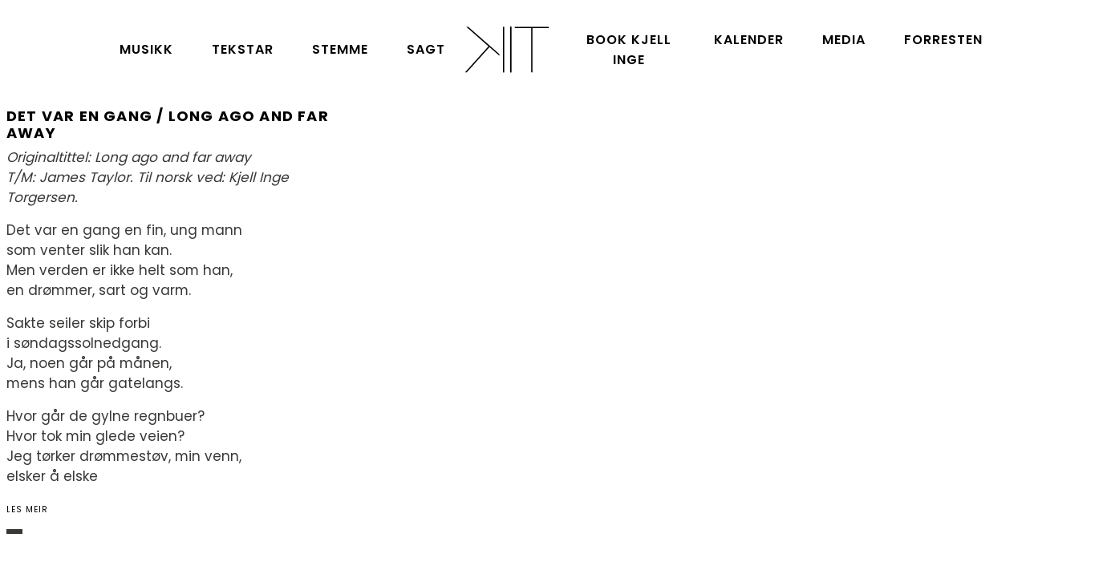

--- FILE ---
content_type: text/html; charset=UTF-8
request_url: https://kjellingetorgersen.no/index.php/tagger/james-taylor
body_size: 9964
content:
<!DOCTYPE html><html lang="nn" dir="ltr" prefix="content: http://purl.org/rss/1.0/modules/content/ dc: http://purl.org/dc/terms/ foaf: http://xmlns.com/foaf/0.1/ og: http://ogp.me/ns# rdfs: http://www.w3.org/2000/01/rdf-schema# schema: http://schema.org/ sioc: http://rdfs.org/sioc/ns# sioct: http://rdfs.org/sioc/types# skos: http://www.w3.org/2004/02/skos/core# xsd: http://www.w3.org/2001/XMLSchema# "><head><meta charset="utf-8" /><link rel="canonical" href="https://kjellingetorgersen.no/index.php/tagger/james-taylor" /><meta name="dcterms.title" content="| Kjell Inge Torgersen - Musikar • Stemme" /><meta property="og:site_name" content="| Kjell Inge Torgersen - Musikar • Stemme" /><meta property="og:url" content="https://kjellingetorgersen.no/index.php/tagger/james-taylor" /><meta property="og:image:type" content="image/jpeg" /><meta property="og:phone_number" content="+47 900 70 619" /><meta name="Generator" content="Drupal 9 (https://www.drupal.org)" /><meta name="MobileOptimized" content="width" /><meta name="HandheldFriendly" content="true" /><meta name="viewport" content="width=device-width, initial-scale=1.0" /><link rel="icon" href="/themes/kit/favicon.ico" type="image/vnd.microsoft.icon" /><link rel="alternate" type="application/rss+xml" title="James Taylor" href="https://kjellingetorgersen.no/index.php/taxonomy/term/72/feed" /><link rel="apple-touch-icon" sizes="180x180" href="/index.php/themes/kit/img/fav/apple-touch-icon.png"><link rel="icon" type="image/png" sizes="32x32" href="/index.php/themes/kit/img/fav/favicon-32x32.png"><link rel="icon" type="image/png" sizes="16x16" href="/index.php/themes/kit/img/fav/favicon-16x16.png"><link rel="manifest" href="/index.php/themes/kit/img/fav/site.webmanifest"><link rel="manifest" href="/index.php/themes/kit/img/fav/site.webmanifest"><meta name="msapplication-TileColor" content="#da532c"><meta name="theme-color" content="#ffffff"><title>James Taylor | Kjell Inge Torgersen - Musikar • Stemme</title><meta http-equiv="x-ua-compatible" content="ie=edge" charset="utf-8"><meta name="geo.region" content="NO" /><meta name="geo.placename" content="Stavanger" /><meta name="geo.position" content="58.967458;5.757814" /><meta name="ICBM" content="58.967458, 5.757814" /><meta name="facebook-domain-verification" content="jc2xxirxecghn3dvhkfbxkmhlnf4q6" /><link href="https://fonts.googleapis.com/css?family=Poppins:300,400,500,600,700,800&amp;display=swap" rel="stylesheet"><link rel="stylesheet" media="all" href="/sites/default/files/css/css_LLiICWna101nNIKOt54Q7E-mxH73Y8zRqXpwcB9skKc.css" /><link rel="stylesheet" media="all" href="/sites/default/files/css/css_bRAh5rCmEP8ZnePcWQqmSxzYTjvddJF5JqybBSykclA.css" /><script src="/themes/kit/vendor/modernizr/modernizr.min.js"></script></head><body class="path-taxonomy"> <a href="#main" class="visually-hidden focusable"> Down to content </a><div class="dialog-off-canvas-main-canvas" data-off-canvas-main-canvas><div class="bar"><div class="progress-container"><div class="progress-bar" id="myBar"></div></div></div><nav class="navbar navbar-expand-lg navbar-custom smart-scroll justify-content-between"><div class="container-fluid"><div class="d-flex flex-column text-center order-lg-2"><a class="navbar-brand" href="/index.php/" title="Home" rel="home"><img src="/themes/kit/img/logo.svg" alt="KIT Logo"></a></div><button class="navbar-toggler collapsed" type="button" data-toggle="collapse" data-target=".dual-nav" aria-controls="navbarsExampleDefault" aria-expanded="false" aria-label="Toggle navigation"> <span class="icon-bar top-bar"></span> <span class="icon-bar middle-bar"></span> <span class="icon-bar bottom-bar"></span> </button><div class="navbar-collapse collapse dual-nav w-50 order-lg-1"><h2 class="visually-hidden" id="block-kit-main-menu-menu">Main navigation</h2><ul class="nav navbar-nav ml-auto"><li class="nav-item"> <a href="/musikk" data-drupal-link-system-path="node/32">Musikk</a></li><li class="nav-item"> <a href="/tekstar" data-drupal-link-system-path="node/342">Tekstar</a></li><li class="nav-item"> <a href="/stemme" data-drupal-link-system-path="node/39">Stemme</a></li><li class="nav-item"> <a href="/sagt-om" data-drupal-link-system-path="node/26">Sagt</a></li></ul></div><div class="navbar-collapse collapse dual-nav w-50 order-lg-3"><h2 class="visually-hidden" id="block-navigation-menu">Navigation</h2><ul class="navbar-nav"><li class="nav-item"> <a href="/book-kjell-inge" title="Book Kjell Inge til…" data-drupal-link-system-path="node/27">Book Kjell Inge</a></li><li class="nav-item"> <a href="/kalender-og-billetter" data-drupal-link-system-path="node/24">Kalender</a></li><li class="nav-item"> <a href="/media" data-drupal-link-system-path="node/18">Media</a></li><li class="nav-item"> <a href="/forresten" data-drupal-link-system-path="node/17">Forresten</a></li></ul></div></div></nav><main role="main"><div class="container text-center"><div id="block-pagetitle"><h1>James Taylor</h1></div></div> <a id="main-content" tabindex="-1"></a> <section id="main" class="highlights taxo"><div class="container-fluid"><div class="row row-eq-height align-items-bottom justify-content-bottom align-self-bottom"><div id="block-kit-messages"><div data-drupal-messages-fallback class="hidden"></div></div><div class="view-header"><div about="/index.php/tagger/james-taylor"></div></div><div data-history-node-id="353" class="node node--type-sangtekst node--view-mode-teaser col-md-4 col-sm-4 align-self-end aos-init px-2"><div><h2 class="node-title pt-5"> <a href="/index.php/sangtekst/det-var-en-gang-long-ago-and-far-away" hreflang="nn">Det var en gang / Long ago and far away</a></h2><div class="field field--name-body field--type-text-with-summary field--label-hidden field__item"><p><em>Originaltittel: Long ago and far away<br />T/M: James Taylor. Til norsk ved: Kjell Inge Torgersen.</em></p><p>Det var en gang en fin, ung mann<br />som venter slik han kan.<br />Men verden er ikke helt som han,<br />en drømmer, sart og varm.</p><p>Sakte seiler skip forbi<br />i søndagssolnedgang.<br />Ja, noen går på månen,<br />mens han går gatelangs.</p><p>Hvor går de gylne regnbuer?<br />Hvor tok min glede veien?<br />Jeg tørker drømmestøv, min venn,<br />elsker å elske</p></div><ul class="links inline"><li><a href="/index.php/sangtekst/det-var-en-gang-long-ago-and-far-away" rel="tag" title="Det var en gang / Long ago and far away" hreflang="nn">Les meir <span class="visually-hidden"> om Det var en gang / Long ago and far away</span></a></li></ul></div></div><div class="feed-icons"> <a href="https://kjellingetorgersen.no/index.php/taxonomy/term/72/feed" class="feed-icon"> Subscribe to James Taylor</a></div></div></div></section></main><footer><div class="space-b-60"></div><div class="container"><div class="row"><div class="col-md-6" data-aos="fade-up" data-aos-duration="1000" data-aos-easing="ease-in-quad"><div id="block-kontaktinfobooking"><div class="field field--name-body field--type-text-with-summary field--label-hidden field__item"><h2>Kontakt/Booking</h2><p><a href="https://kjellingetorgersen.no/book-kjell-inge">Klikk for å sjå pakkar Kjell Inge Torgersen tilbyr</a>.</p><p><a href="mailto:booking@kjellingetorgersen.no">booking@kjellingetorgersen.no</a> / <span>+47 404 13 550</span> <span>(Odd Arne Berge)</span><br />Andre spørsmål? <span><a href="mailto:post@kjellingetorgersen.no">post@kjellingetorgersen.no /</a></span> <span>+47 900 70 619</span></p><p>Nyhetsbrev: <a href="https://cutt.ly/sysHH8a">Husk å melde deg på e-postlista "Kjell Inge Torgersens brev". Så er du fyrst i køen!</a></p></div></div></div><div class="col-md-6" data-aos="fade-up" data-aos-duration="1000" data-aos-easing="ease-in-quad"><div id="block-fbfoot"><div class="field field--name-body field--type-text-with-summary field--label-hidden field__item"><h2>Kjell Inge på Facebook</h2><p><a href="https://www.facebook.com/kjellingetorgersenofficial">Offisiell side for sanger, tekstforfattar og låtskrivar Kjell Inge Torgersen.</a></p><h2>Kjell Inge på Spotify</h2><p><a href="https://open.spotify.com/artist/0w74jIuDyuGzPnbxuRVR1L">Kjell Inge Torgersen på Spotify</a></p></div></div></div></div></div></footer><p class="rotate"><a href="https://www.zomme.no" target="_blank">Design &amp; utvikling Sømme</a></p><div data-aos="fade-left" data-aos-anchor-placement="center-bottom"><p class="text-lg-right p-5"><a class="pulse" href="#"><span class="ti ti-angle-up"></span></a></p></div></div><script type="application/json" data-drupal-selector="drupal-settings-json">{"path":{"baseUrl":"\/index.php\/","scriptPath":null,"pathPrefix":"","currentPath":"taxonomy\/term\/72","currentPathIsAdmin":false,"isFront":false,"currentLanguage":"nn"},"pluralDelimiter":"\u0003","suppressDeprecationErrors":true,"user":{"uid":0,"permissionsHash":"565065facbcc805c29ef54f32349ead425cd5b309e622da84ed5dc0176a93fa0"}}</script><script src="/sites/default/files/js/js_WLvoRuMS4ZMV7dTu0mIttDXbwo0LAI0pON2w4vSjY64.js"></script><script>var image=document.getElementsByClassName("para");new simpleParallax(image,{delay:.6,transition:"cubic-bezier(0,0,0,1)"});</script><script>var rellax = new Rellax('.rellax',{});</script><script>AOS.init({duration:700}),AOS.init({disable:function(){return window.innerWidth<1200}});</script><noscript><style>*[data-aos] {display: block !important;opacity: 1 !important;  visibility: visible !important;}</style></noscript><script>AOS.init({duration: 700});</script><script>AOS.init({  disable: function () {var maxWidth = 1200;return window.innerWidth < maxWidth;}});</script><script>window.onscroll = function() {myFunction()};function myFunction() {var winScroll = document.body.scrollTop || document.documentElement.scrollTop;var height = document.documentElement.scrollHeight - document.documentElement.clientHeight;var scrolled = (winScroll / height) * 100;  document.getElementById("myBar").style.width = scrolled + "%";}</script></body></html>

--- FILE ---
content_type: image/svg+xml
request_url: https://kjellingetorgersen.no/themes/kit/img/logo.svg
body_size: 1434
content:
<?xml version="1.0" encoding="utf-8"?>
<!-- Generator: Adobe Illustrator 16.0.0, SVG Export Plug-In . SVG Version: 6.00 Build 0)  -->
<!DOCTYPE svg PUBLIC "-//W3C//DTD SVG 1.1//EN" "http://www.w3.org/Graphics/SVG/1.1/DTD/svg11.dtd">
<svg version="1.1" id="Layer_1" xmlns="http://www.w3.org/2000/svg" xmlns:xlink="http://www.w3.org/1999/xlink" x="0px" y="0px"
	 width="600px" height="357px" viewBox="0 118.5 600 357" enable-background="new 0 118.5 600 357" xml:space="preserve">
<rect x="323.587" y="137.951" width="9.333" height="324.098"/>
<rect x="323.587" y="137.951" fill="none" stroke="#000000" stroke-miterlimit="10" width="9.333" height="324.098"/>
<rect x="272.366" y="137.951" fill="#FFFFFF" width="9.333" height="324.098"/>
<rect x="272.366" y="137.951" width="9.333" height="324.098"/>
<polygon fill="#FFFFFF" points="356.18,137.951 598.177,137.951 598.177,147.029 481.48,147.029 481.48,462.049 472.402,462.049 
	472.402,147.029 356.18,147.029 "/>
<polygon points="356.18,137.951 598.177,137.951 598.177,147.029 481.48,147.029 481.48,462.049 472.402,462.049 472.402,147.029 
	356.18,147.029 "/>
<polygon fill="#FFFFFF" points="247.43,331.243 26.795,137.951 13.161,137.951 169.887,275.938 4.083,462.049 16.333,462.049 
	177.178,281.407 247.43,343.456 "/>
<polygon points="247.43,331.243 26.795,137.951 13.161,137.951 169.887,275.938 4.083,462.049 16.333,462.049 177.178,281.407 
	247.43,343.456 "/>
</svg>
